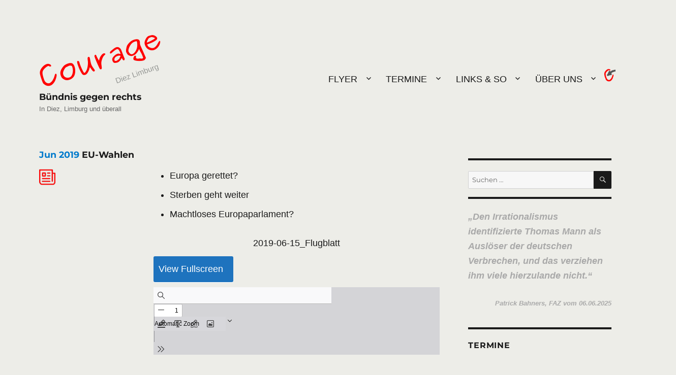

--- FILE ---
content_type: text/html; charset=UTF-8
request_url: https://buendnis-courage.de/flyer/monatliche/2020-04/2019-06-courage-flyer/
body_size: 59042
content:
<!DOCTYPE html>
<html lang="de" class="no-js">
<head>
	<meta charset="UTF-8">
	<meta name="viewport" content="width=device-width, initial-scale=1.0">
	<link rel="profile" href="https://gmpg.org/xfn/11">
		<link rel="pingback" href="https://buendnis-courage.de/xmlrpc.php">
		<script>
(function(html){html.className = html.className.replace(/\bno-js\b/,'js')})(document.documentElement);
//# sourceURL=twentysixteen_javascript_detection
</script>
<title>2019-06 EU-Wahlen &#8211; Bündnis gegen rechts</title>
<meta name='robots' content='max-image-preview:large' />
<link rel="alternate" type="application/rss+xml" title="Bündnis gegen rechts &raquo; Feed" href="https://buendnis-courage.de/feed/" />
<link rel="alternate" type="application/rss+xml" title="Bündnis gegen rechts &raquo; Kommentar-Feed" href="https://buendnis-courage.de/comments/feed/" />
<link rel="alternate" type="application/rss+xml" title="Bündnis gegen rechts &raquo; Jun 2019 EU-Wahlen-Kommentar-Feed" href="https://buendnis-courage.de/flyer/monatliche/2020-04/2019-06-courage-flyer/feed/" />
<link rel="alternate" title="oEmbed (JSON)" type="application/json+oembed" href="https://buendnis-courage.de/wp-json/oembed/1.0/embed?url=https%3A%2F%2Fbuendnis-courage.de%2Fflyer%2Fmonatliche%2F2020-04%2F2019-06-courage-flyer%2F" />
<link rel="alternate" title="oEmbed (XML)" type="text/xml+oembed" href="https://buendnis-courage.de/wp-json/oembed/1.0/embed?url=https%3A%2F%2Fbuendnis-courage.de%2Fflyer%2Fmonatliche%2F2020-04%2F2019-06-courage-flyer%2F&#038;format=xml" />
<style id='wp-img-auto-sizes-contain-inline-css'>
img:is([sizes=auto i],[sizes^="auto," i]){contain-intrinsic-size:3000px 1500px}
/*# sourceURL=wp-img-auto-sizes-contain-inline-css */
</style>
<style id='wp-emoji-styles-inline-css'>

	img.wp-smiley, img.emoji {
		display: inline !important;
		border: none !important;
		box-shadow: none !important;
		height: 1em !important;
		width: 1em !important;
		margin: 0 0.07em !important;
		vertical-align: -0.1em !important;
		background: none !important;
		padding: 0 !important;
	}
/*# sourceURL=wp-emoji-styles-inline-css */
</style>
<style id='wp-block-library-inline-css'>
:root{--wp-block-synced-color:#7a00df;--wp-block-synced-color--rgb:122,0,223;--wp-bound-block-color:var(--wp-block-synced-color);--wp-editor-canvas-background:#ddd;--wp-admin-theme-color:#007cba;--wp-admin-theme-color--rgb:0,124,186;--wp-admin-theme-color-darker-10:#006ba1;--wp-admin-theme-color-darker-10--rgb:0,107,160.5;--wp-admin-theme-color-darker-20:#005a87;--wp-admin-theme-color-darker-20--rgb:0,90,135;--wp-admin-border-width-focus:2px}@media (min-resolution:192dpi){:root{--wp-admin-border-width-focus:1.5px}}.wp-element-button{cursor:pointer}:root .has-very-light-gray-background-color{background-color:#eee}:root .has-very-dark-gray-background-color{background-color:#313131}:root .has-very-light-gray-color{color:#eee}:root .has-very-dark-gray-color{color:#313131}:root .has-vivid-green-cyan-to-vivid-cyan-blue-gradient-background{background:linear-gradient(135deg,#00d084,#0693e3)}:root .has-purple-crush-gradient-background{background:linear-gradient(135deg,#34e2e4,#4721fb 50%,#ab1dfe)}:root .has-hazy-dawn-gradient-background{background:linear-gradient(135deg,#faaca8,#dad0ec)}:root .has-subdued-olive-gradient-background{background:linear-gradient(135deg,#fafae1,#67a671)}:root .has-atomic-cream-gradient-background{background:linear-gradient(135deg,#fdd79a,#004a59)}:root .has-nightshade-gradient-background{background:linear-gradient(135deg,#330968,#31cdcf)}:root .has-midnight-gradient-background{background:linear-gradient(135deg,#020381,#2874fc)}:root{--wp--preset--font-size--normal:16px;--wp--preset--font-size--huge:42px}.has-regular-font-size{font-size:1em}.has-larger-font-size{font-size:2.625em}.has-normal-font-size{font-size:var(--wp--preset--font-size--normal)}.has-huge-font-size{font-size:var(--wp--preset--font-size--huge)}.has-text-align-center{text-align:center}.has-text-align-left{text-align:left}.has-text-align-right{text-align:right}.has-fit-text{white-space:nowrap!important}#end-resizable-editor-section{display:none}.aligncenter{clear:both}.items-justified-left{justify-content:flex-start}.items-justified-center{justify-content:center}.items-justified-right{justify-content:flex-end}.items-justified-space-between{justify-content:space-between}.screen-reader-text{border:0;clip-path:inset(50%);height:1px;margin:-1px;overflow:hidden;padding:0;position:absolute;width:1px;word-wrap:normal!important}.screen-reader-text:focus{background-color:#ddd;clip-path:none;color:#444;display:block;font-size:1em;height:auto;left:5px;line-height:normal;padding:15px 23px 14px;text-decoration:none;top:5px;width:auto;z-index:100000}html :where(.has-border-color){border-style:solid}html :where([style*=border-top-color]){border-top-style:solid}html :where([style*=border-right-color]){border-right-style:solid}html :where([style*=border-bottom-color]){border-bottom-style:solid}html :where([style*=border-left-color]){border-left-style:solid}html :where([style*=border-width]){border-style:solid}html :where([style*=border-top-width]){border-top-style:solid}html :where([style*=border-right-width]){border-right-style:solid}html :where([style*=border-bottom-width]){border-bottom-style:solid}html :where([style*=border-left-width]){border-left-style:solid}html :where(img[class*=wp-image-]){height:auto;max-width:100%}:where(figure){margin:0 0 1em}html :where(.is-position-sticky){--wp-admin--admin-bar--position-offset:var(--wp-admin--admin-bar--height,0px)}@media screen and (max-width:600px){html :where(.is-position-sticky){--wp-admin--admin-bar--position-offset:0px}}

/*# sourceURL=wp-block-library-inline-css */
</style><style id='wp-block-paragraph-inline-css'>
.is-small-text{font-size:.875em}.is-regular-text{font-size:1em}.is-large-text{font-size:2.25em}.is-larger-text{font-size:3em}.has-drop-cap:not(:focus):first-letter{float:left;font-size:8.4em;font-style:normal;font-weight:100;line-height:.68;margin:.05em .1em 0 0;text-transform:uppercase}body.rtl .has-drop-cap:not(:focus):first-letter{float:none;margin-left:.1em}p.has-drop-cap.has-background{overflow:hidden}:root :where(p.has-background){padding:1.25em 2.375em}:where(p.has-text-color:not(.has-link-color)) a{color:inherit}p.has-text-align-left[style*="writing-mode:vertical-lr"],p.has-text-align-right[style*="writing-mode:vertical-rl"]{rotate:180deg}
/*# sourceURL=https://buendnis-courage.de/wp-includes/blocks/paragraph/style.min.css */
</style>
<style id='pdfp-pdfposter-style-inline-css'>
.wp-block-pdfp-pdf-poster{overflow:hidden}.pdfp_wrapper .pdf{position:relative}.pdfp_wrapper.pdfp_popup_enabled .iframe_wrapper{display:none}.pdfp_wrapper.pdfp_popup_enabled .iframe_wrapper:fullscreen{display:block}.pdfp_wrapper .iframe_wrapper{height:100%;width:100%}.pdfp_wrapper .iframe_wrapper:fullscreen iframe{height:100vh!important}.pdfp_wrapper .iframe_wrapper iframe{width:100%}.pdfp_wrapper .iframe_wrapper .close{background:#fff;border:1px solid #ddd;border-radius:3px;color:#222;cursor:pointer;display:none;font-family:sans-serif;font-size:36px;line-height:100%;padding:0 7px;position:absolute;right:12px;top:35px;z-index:9999}.pdfp_wrapper .iframe_wrapper:fullscreen .close{display:block}.pdfp_wrapper .pdfp_fullscreen_close{display:none}.pdfp_wrapper.pdfp_fullscreen_opened .pdfp_fullscreen_close{align-items:center;background:#fff;border-radius:3px;color:#222;cursor:pointer;display:flex;font-size:35px;height:30px;justify-content:center;overflow:hidden;padding-bottom:4px;position:fixed;right:20px;top:20px;width:32px}.pdfp_wrapper.pdfp_fullscreen_opened .pdfp_fullscreen_overlay{background:#2229;height:100%;left:0;position:fixed;top:0;width:100%}.pdfp_wrapper.pdfp_fullscreen_opened .iframe_wrapper{display:block;height:90vh;left:50%;max-width:95%;position:fixed;top:50%;transform:translate(-50%,-50%);width:900px;z-index:99999999999}.pdfp_wrapper iframe{border:none;outline:none}.pdfp-adobe-viewer{border:1px solid #ddd;border-radius:3px;cursor:pointer;outline:none;text-decoration:none}.pdfp_download{margin-right:15px}.cta_wrapper{display:flex;gap:10px;margin-bottom:10px;text-align:left}.cta_wrapper a{text-decoration:none!important}.cta_wrapper button{cursor:pointer}.pdfp_wrapper p{margin:10px 0;text-align:center}.popout-disabled{height:50px;position:absolute;right:12px;top:12px;width:50px}.pdfp_wrapper iframe{max-width:100%}.ViewSDK_hideOverflow[data-align=center]{margin-left:auto;margin-right:auto}.ViewSDK_hideOverflow[data-align=left]{margin-right:auto}.ViewSDK_hideOverflow[data-align=right]{margin-left:auto}@media screen and (max-width:768px){.pdfp_wrapper iframe{height:calc(100vw + 120px)}}@media screen and (max-width:576px){.cta_wrapper .pdfp_download{margin-bottom:10px;margin-right:0}.cta_wrapper .pdfp_download button{margin-right:0!important}.cta_wrapper{align-items:center;display:flex;flex-direction:column}}
.pdfp_wrapper .pdf{position:relative}.pdfp_wrapper .iframe_wrapper{height:100%;width:100%}.pdfp_wrapper .iframe_wrapper:fullscreen iframe{height:100vh!important}.pdfp_wrapper .iframe_wrapper iframe{width:100%}.pdfp_wrapper .iframe_wrapper .close{background:#fff;border:1px solid #ddd;border-radius:3px;color:#222;cursor:pointer;display:none;font-family:sans-serif;font-size:36px;line-height:100%;padding:0 7px;position:absolute;right:12px;top:35px;z-index:9999}.pdfp_wrapper .iframe_wrapper:fullscreen .close{display:block}.pdfp-adobe-viewer{border:1px solid #ddd;border-radius:3px;cursor:pointer;outline:none;text-decoration:none}.pdfp_download{margin-right:15px}.cta_wrapper{margin-bottom:10px}.pdfp_wrapper p{margin:10px 0;text-align:center}.popout-disabled{height:50px;position:absolute;right:12px;top:12px;width:50px}@media screen and (max-width:768px){.pdfp_wrapper iframe{height:calc(100vw + 120px)}}.ViewSDK_hideOverflow[data-align=center]{margin-left:auto;margin-right:auto}.ViewSDK_hideOverflow[data-align=left]{margin-right:auto}.ViewSDK_hideOverflow[data-align=right]{margin-left:auto}@media screen and (max-width:768px){.pdfp_wrapper iframe{height:calc(100vw + 120px)!important}}@media screen and (max-width:576px){.cta_wrapper .pdfp_download{margin-bottom:10px;margin-right:0}.cta_wrapper .pdfp_download button{margin-right:0!important}.cta_wrapper{align-items:center;display:flex;flex-direction:column}}.ViewSDK_fullScreenPDFViewer{background-color:#474747}.ViewSDK_fullScreenPDFViewer iframe{background:green;border:none;display:block;height:90%!important;margin:auto;max-width:1320px;position:relative;top:5%;width:90%!important}

/*# sourceURL=https://buendnis-courage.de/wp-content/plugins/pdf-poster/build/blocks/pdf-poster/view.css */
</style>
<style id='global-styles-inline-css'>
:root{--wp--preset--aspect-ratio--square: 1;--wp--preset--aspect-ratio--4-3: 4/3;--wp--preset--aspect-ratio--3-4: 3/4;--wp--preset--aspect-ratio--3-2: 3/2;--wp--preset--aspect-ratio--2-3: 2/3;--wp--preset--aspect-ratio--16-9: 16/9;--wp--preset--aspect-ratio--9-16: 9/16;--wp--preset--color--black: #000000;--wp--preset--color--cyan-bluish-gray: #abb8c3;--wp--preset--color--white: #fff;--wp--preset--color--pale-pink: #f78da7;--wp--preset--color--vivid-red: #cf2e2e;--wp--preset--color--luminous-vivid-orange: #ff6900;--wp--preset--color--luminous-vivid-amber: #fcb900;--wp--preset--color--light-green-cyan: #7bdcb5;--wp--preset--color--vivid-green-cyan: #00d084;--wp--preset--color--pale-cyan-blue: #8ed1fc;--wp--preset--color--vivid-cyan-blue: #0693e3;--wp--preset--color--vivid-purple: #9b51e0;--wp--preset--color--dark-gray: #1a1a1a;--wp--preset--color--medium-gray: #686868;--wp--preset--color--light-gray: #e5e5e5;--wp--preset--color--blue-gray: #4d545c;--wp--preset--color--bright-blue: #007acc;--wp--preset--color--light-blue: #9adffd;--wp--preset--color--dark-brown: #402b30;--wp--preset--color--medium-brown: #774e24;--wp--preset--color--dark-red: #640c1f;--wp--preset--color--bright-red: #ff675f;--wp--preset--color--yellow: #ffef8e;--wp--preset--gradient--vivid-cyan-blue-to-vivid-purple: linear-gradient(135deg,rgb(6,147,227) 0%,rgb(155,81,224) 100%);--wp--preset--gradient--light-green-cyan-to-vivid-green-cyan: linear-gradient(135deg,rgb(122,220,180) 0%,rgb(0,208,130) 100%);--wp--preset--gradient--luminous-vivid-amber-to-luminous-vivid-orange: linear-gradient(135deg,rgb(252,185,0) 0%,rgb(255,105,0) 100%);--wp--preset--gradient--luminous-vivid-orange-to-vivid-red: linear-gradient(135deg,rgb(255,105,0) 0%,rgb(207,46,46) 100%);--wp--preset--gradient--very-light-gray-to-cyan-bluish-gray: linear-gradient(135deg,rgb(238,238,238) 0%,rgb(169,184,195) 100%);--wp--preset--gradient--cool-to-warm-spectrum: linear-gradient(135deg,rgb(74,234,220) 0%,rgb(151,120,209) 20%,rgb(207,42,186) 40%,rgb(238,44,130) 60%,rgb(251,105,98) 80%,rgb(254,248,76) 100%);--wp--preset--gradient--blush-light-purple: linear-gradient(135deg,rgb(255,206,236) 0%,rgb(152,150,240) 100%);--wp--preset--gradient--blush-bordeaux: linear-gradient(135deg,rgb(254,205,165) 0%,rgb(254,45,45) 50%,rgb(107,0,62) 100%);--wp--preset--gradient--luminous-dusk: linear-gradient(135deg,rgb(255,203,112) 0%,rgb(199,81,192) 50%,rgb(65,88,208) 100%);--wp--preset--gradient--pale-ocean: linear-gradient(135deg,rgb(255,245,203) 0%,rgb(182,227,212) 50%,rgb(51,167,181) 100%);--wp--preset--gradient--electric-grass: linear-gradient(135deg,rgb(202,248,128) 0%,rgb(113,206,126) 100%);--wp--preset--gradient--midnight: linear-gradient(135deg,rgb(2,3,129) 0%,rgb(40,116,252) 100%);--wp--preset--font-size--small: 13px;--wp--preset--font-size--medium: 20px;--wp--preset--font-size--large: 36px;--wp--preset--font-size--x-large: 42px;--wp--preset--spacing--20: 0.44rem;--wp--preset--spacing--30: 0.67rem;--wp--preset--spacing--40: 1rem;--wp--preset--spacing--50: 1.5rem;--wp--preset--spacing--60: 2.25rem;--wp--preset--spacing--70: 3.38rem;--wp--preset--spacing--80: 5.06rem;--wp--preset--shadow--natural: 6px 6px 9px rgba(0, 0, 0, 0.2);--wp--preset--shadow--deep: 12px 12px 50px rgba(0, 0, 0, 0.4);--wp--preset--shadow--sharp: 6px 6px 0px rgba(0, 0, 0, 0.2);--wp--preset--shadow--outlined: 6px 6px 0px -3px rgb(255, 255, 255), 6px 6px rgb(0, 0, 0);--wp--preset--shadow--crisp: 6px 6px 0px rgb(0, 0, 0);}:where(.is-layout-flex){gap: 0.5em;}:where(.is-layout-grid){gap: 0.5em;}body .is-layout-flex{display: flex;}.is-layout-flex{flex-wrap: wrap;align-items: center;}.is-layout-flex > :is(*, div){margin: 0;}body .is-layout-grid{display: grid;}.is-layout-grid > :is(*, div){margin: 0;}:where(.wp-block-columns.is-layout-flex){gap: 2em;}:where(.wp-block-columns.is-layout-grid){gap: 2em;}:where(.wp-block-post-template.is-layout-flex){gap: 1.25em;}:where(.wp-block-post-template.is-layout-grid){gap: 1.25em;}.has-black-color{color: var(--wp--preset--color--black) !important;}.has-cyan-bluish-gray-color{color: var(--wp--preset--color--cyan-bluish-gray) !important;}.has-white-color{color: var(--wp--preset--color--white) !important;}.has-pale-pink-color{color: var(--wp--preset--color--pale-pink) !important;}.has-vivid-red-color{color: var(--wp--preset--color--vivid-red) !important;}.has-luminous-vivid-orange-color{color: var(--wp--preset--color--luminous-vivid-orange) !important;}.has-luminous-vivid-amber-color{color: var(--wp--preset--color--luminous-vivid-amber) !important;}.has-light-green-cyan-color{color: var(--wp--preset--color--light-green-cyan) !important;}.has-vivid-green-cyan-color{color: var(--wp--preset--color--vivid-green-cyan) !important;}.has-pale-cyan-blue-color{color: var(--wp--preset--color--pale-cyan-blue) !important;}.has-vivid-cyan-blue-color{color: var(--wp--preset--color--vivid-cyan-blue) !important;}.has-vivid-purple-color{color: var(--wp--preset--color--vivid-purple) !important;}.has-black-background-color{background-color: var(--wp--preset--color--black) !important;}.has-cyan-bluish-gray-background-color{background-color: var(--wp--preset--color--cyan-bluish-gray) !important;}.has-white-background-color{background-color: var(--wp--preset--color--white) !important;}.has-pale-pink-background-color{background-color: var(--wp--preset--color--pale-pink) !important;}.has-vivid-red-background-color{background-color: var(--wp--preset--color--vivid-red) !important;}.has-luminous-vivid-orange-background-color{background-color: var(--wp--preset--color--luminous-vivid-orange) !important;}.has-luminous-vivid-amber-background-color{background-color: var(--wp--preset--color--luminous-vivid-amber) !important;}.has-light-green-cyan-background-color{background-color: var(--wp--preset--color--light-green-cyan) !important;}.has-vivid-green-cyan-background-color{background-color: var(--wp--preset--color--vivid-green-cyan) !important;}.has-pale-cyan-blue-background-color{background-color: var(--wp--preset--color--pale-cyan-blue) !important;}.has-vivid-cyan-blue-background-color{background-color: var(--wp--preset--color--vivid-cyan-blue) !important;}.has-vivid-purple-background-color{background-color: var(--wp--preset--color--vivid-purple) !important;}.has-black-border-color{border-color: var(--wp--preset--color--black) !important;}.has-cyan-bluish-gray-border-color{border-color: var(--wp--preset--color--cyan-bluish-gray) !important;}.has-white-border-color{border-color: var(--wp--preset--color--white) !important;}.has-pale-pink-border-color{border-color: var(--wp--preset--color--pale-pink) !important;}.has-vivid-red-border-color{border-color: var(--wp--preset--color--vivid-red) !important;}.has-luminous-vivid-orange-border-color{border-color: var(--wp--preset--color--luminous-vivid-orange) !important;}.has-luminous-vivid-amber-border-color{border-color: var(--wp--preset--color--luminous-vivid-amber) !important;}.has-light-green-cyan-border-color{border-color: var(--wp--preset--color--light-green-cyan) !important;}.has-vivid-green-cyan-border-color{border-color: var(--wp--preset--color--vivid-green-cyan) !important;}.has-pale-cyan-blue-border-color{border-color: var(--wp--preset--color--pale-cyan-blue) !important;}.has-vivid-cyan-blue-border-color{border-color: var(--wp--preset--color--vivid-cyan-blue) !important;}.has-vivid-purple-border-color{border-color: var(--wp--preset--color--vivid-purple) !important;}.has-vivid-cyan-blue-to-vivid-purple-gradient-background{background: var(--wp--preset--gradient--vivid-cyan-blue-to-vivid-purple) !important;}.has-light-green-cyan-to-vivid-green-cyan-gradient-background{background: var(--wp--preset--gradient--light-green-cyan-to-vivid-green-cyan) !important;}.has-luminous-vivid-amber-to-luminous-vivid-orange-gradient-background{background: var(--wp--preset--gradient--luminous-vivid-amber-to-luminous-vivid-orange) !important;}.has-luminous-vivid-orange-to-vivid-red-gradient-background{background: var(--wp--preset--gradient--luminous-vivid-orange-to-vivid-red) !important;}.has-very-light-gray-to-cyan-bluish-gray-gradient-background{background: var(--wp--preset--gradient--very-light-gray-to-cyan-bluish-gray) !important;}.has-cool-to-warm-spectrum-gradient-background{background: var(--wp--preset--gradient--cool-to-warm-spectrum) !important;}.has-blush-light-purple-gradient-background{background: var(--wp--preset--gradient--blush-light-purple) !important;}.has-blush-bordeaux-gradient-background{background: var(--wp--preset--gradient--blush-bordeaux) !important;}.has-luminous-dusk-gradient-background{background: var(--wp--preset--gradient--luminous-dusk) !important;}.has-pale-ocean-gradient-background{background: var(--wp--preset--gradient--pale-ocean) !important;}.has-electric-grass-gradient-background{background: var(--wp--preset--gradient--electric-grass) !important;}.has-midnight-gradient-background{background: var(--wp--preset--gradient--midnight) !important;}.has-small-font-size{font-size: var(--wp--preset--font-size--small) !important;}.has-medium-font-size{font-size: var(--wp--preset--font-size--medium) !important;}.has-large-font-size{font-size: var(--wp--preset--font-size--large) !important;}.has-x-large-font-size{font-size: var(--wp--preset--font-size--x-large) !important;}
/*# sourceURL=global-styles-inline-css */
</style>

<style id='classic-theme-styles-inline-css'>
/*! This file is auto-generated */
.wp-block-button__link{color:#fff;background-color:#32373c;border-radius:9999px;box-shadow:none;text-decoration:none;padding:calc(.667em + 2px) calc(1.333em + 2px);font-size:1.125em}.wp-block-file__button{background:#32373c;color:#fff;text-decoration:none}
/*# sourceURL=/wp-includes/css/classic-themes.min.css */
</style>
<link rel='stylesheet' id='pdfp-public-css' href='https://buendnis-courage.de/wp-content/plugins/pdf-poster/build/public.css?ver=2.3.1' media='all' />
<link rel='stylesheet' id='vscf-style-css' href='https://buendnis-courage.de/wp-content/plugins/very-simple-contact-form/css/vscf-style.min.css?ver=17.8' media='all' />
<link rel='stylesheet' id='twentysixteen-fonts-css' href='https://buendnis-courage.de/wp-content/themes/twentysixteen/fonts/merriweather-plus-montserrat-plus-inconsolata.css?ver=20230328' media='all' />
<link rel='stylesheet' id='genericons-css' href='https://buendnis-courage.de/wp-content/themes/twentysixteen/genericons/genericons.css?ver=20251101' media='all' />
<link rel='stylesheet' id='twentysixteen-style-css' href='https://buendnis-courage.de/wp-content/themes/twentysixteen/style.css?ver=20251202' media='all' />
<style id='twentysixteen-style-inline-css'>

		/* Custom Page Background Color */
		.site {
			background-color: #edede8;
		}

		mark,
		ins,
		button,
		button[disabled]:hover,
		button[disabled]:focus,
		input[type="button"],
		input[type="button"][disabled]:hover,
		input[type="button"][disabled]:focus,
		input[type="reset"],
		input[type="reset"][disabled]:hover,
		input[type="reset"][disabled]:focus,
		input[type="submit"],
		input[type="submit"][disabled]:hover,
		input[type="submit"][disabled]:focus,
		.menu-toggle.toggled-on,
		.menu-toggle.toggled-on:hover,
		.menu-toggle.toggled-on:focus,
		.pagination .prev,
		.pagination .next,
		.pagination .prev:hover,
		.pagination .prev:focus,
		.pagination .next:hover,
		.pagination .next:focus,
		.pagination .nav-links:before,
		.pagination .nav-links:after,
		.widget_calendar tbody a,
		.widget_calendar tbody a:hover,
		.widget_calendar tbody a:focus,
		.page-links a,
		.page-links a:hover,
		.page-links a:focus {
			color: #edede8;
		}

		@media screen and (min-width: 56.875em) {
			.main-navigation ul ul li {
				background-color: #edede8;
			}

			.main-navigation ul ul:after {
				border-top-color: #edede8;
				border-bottom-color: #edede8;
			}
		}
	
/*# sourceURL=twentysixteen-style-inline-css */
</style>
<link rel='stylesheet' id='twentysixteen-block-style-css' href='https://buendnis-courage.de/wp-content/themes/twentysixteen/css/blocks.css?ver=20240817' media='all' />
<script src="https://buendnis-courage.de/wp-includes/js/jquery/jquery.min.js?ver=3.7.1" id="jquery-core-js"></script>
<script src="https://buendnis-courage.de/wp-includes/js/jquery/jquery-migrate.min.js?ver=3.4.1" id="jquery-migrate-js"></script>
<script id="twentysixteen-script-js-extra">
var screenReaderText = {"expand":"Untermen\u00fc \u00f6ffnen","collapse":"Untermen\u00fc schlie\u00dfen"};
//# sourceURL=twentysixteen-script-js-extra
</script>
<script src="https://buendnis-courage.de/wp-content/themes/twentysixteen/js/functions.js?ver=20230629" id="twentysixteen-script-js" defer data-wp-strategy="defer"></script>
<link rel="https://api.w.org/" href="https://buendnis-courage.de/wp-json/" /><link rel="alternate" title="JSON" type="application/json" href="https://buendnis-courage.de/wp-json/wp/v2/posts/929" /><link rel="EditURI" type="application/rsd+xml" title="RSD" href="https://buendnis-courage.de/xmlrpc.php?rsd" />
<meta name="generator" content="WordPress 6.9" />
<link rel="canonical" href="https://buendnis-courage.de/flyer/monatliche/2020-04/2019-06-courage-flyer/" />
<link rel='shortlink' href='https://buendnis-courage.de/?p=929' />
<link rel="Shortcut Icon" type="image/x-icon" href=https://buendnis-courage.de/wp-content/uploads/2020/02/CourageICON_transparent.png>        <style>
                    </style>
<meta property="fediverse:creator" name="fediverse:creator" content="courage@buendnis-courage.de" />
<style id="custom-background-css">
body.custom-background { background-color: #edede8; }
</style>
	
<link rel="alternate" title="ActivityPub (JSON)" type="application/activity+json" href="https://buendnis-courage.de/?p=929" />
<link rel="icon" href="https://buendnis-courage.de/wp-content/uploads/2025/10/cropped-CourageICON_transparentRed-32x32.png" sizes="32x32" />
<link rel="icon" href="https://buendnis-courage.de/wp-content/uploads/2025/10/cropped-CourageICON_transparentRed-192x192.png" sizes="192x192" />
<link rel="apple-touch-icon" href="https://buendnis-courage.de/wp-content/uploads/2025/10/cropped-CourageICON_transparentRed-180x180.png" />
<meta name="msapplication-TileImage" content="https://buendnis-courage.de/wp-content/uploads/2025/10/cropped-CourageICON_transparentRed-270x270.png" />
		<style id="wp-custom-css">
			:root {
	--fgcolor:		#1a1a1a;
	--bgcolor:		#edede8;
	--bghell: 		#fefefe;
	--eisenstein: #765432;
	--werktags: 	#fefefe;
	--bluenote: 	#007acc;
}

.site-inner { margin: 0px; }

/* DONOT */
.donot {
	display: none;
}


/* Text allgmein */
body, p, li, blockquote,
  icontooltip, .courage
{
	font-family: sans-serif;
	font-size:    18px;
	margin-bottom: 0.4em;
}

/* Sidebar nur in Listen */
.single-post #secondary {
    xxx-display: none;
}
.single-post .content-area {
    xxx-width: 100%;
}

/* Zitate */
.wp-block-quote{
	border-left: 0;
	padding-left:4em;
	padding-top:1em;
}

.wp-block-quote cite {
  font-size:    0.9em;
	padding-left: 7em;
}

/* MENU Herabgeklappt */
.sub-menu .menu-item
{
	margin-bottom: 0em;
	background-color: var(--bghell);
}

/* TOOLTIP auf Kat-Icons */
.iconcat {
  position: relative;
  display: inline-block;
	width: 32px;
}

.iconcat .icontooltip {
  visibility: hidden;
  position: absolute;
  z-index: 1;
  bottom: 125%;
  left: -20%;
  width: 15ch;
  /* Layout */
	background-color: var(--bghell);
	color: red;
  padding: 5px 5px;
  border-radius: 8px;
  text-align: center;
  font-weight: bold;
	/* Fade in tooltip */
  opacity: 0;
  transition: opacity 1.5s;
	text-transform: none;

}

.iconcat .icontooltip::after {
	/* Pfeilspitze  */
	content: "";
  position: absolute;
  top: 100%;
  left: 50%;
  margin-left: -10px;
  border-width: 10px
  border-style: solid;
  border-color: var(--bghell);
		transparent /* ??? */
		transparent
		transparent;
}

.iconcat:hover .icontooltip {
  visibility: visible;
  opacity: 1;
}



/* SEITENKOPF */
.site-header {
	margin-top: -80px;
}

.site-title {
	font-size: 1.1rem;
}

.site-info {
	display: none;
}


/* Für den HDS.eckenbruller */
.mybox {
	display:flex;
	flex-direction: column;
}

.mypost {
  text-align: center;
  font-size:  1.2em;
	background-color: var(--bghell);
	border-radius: 8px;
}

.myposthover {
  visibility: hidden;
  position: absolute;
  z-index: 1;
	right: 0%;
	padding: 1em;
	width: 50%;
}

/* Mobil volle Breite */
@media only screen and (max-width: 800px) {
  .myposthover {
    width: 100%;
  }
}

.mypost:hover .myposthover {
  visibility: visible;
  text-align: left;
	color: 			black;
	border-style: 		solid;
	border-radius: 		8px;
	border-color: black;
	background-color: var(--werktags);
	transition-delay: 0.75s;
	transition-duration: 0.2s;
}


.site-header-menu {
	flex: 0 1 auto;
	xxmargin-top: 		10em;
	margin-bottom: 	 0em;
	text-transform: uppercase;

}

.courage_loginout {
	height: 30px;
	width:  25px;
	background-size: 25px;
  background-repeat: no-repeat;
	background-position:
		left bottom;
	display: block;
	text-decoration: none;
	cursor: pointer;
	overflow: hidden;
	text-indent: 100%;
	white-space:nowrap;
}

.page-header {
	margin-top: -2em
}

.sidebar {
	margin-top: -2em;
}

.page-title {
	display: none;
}

.menu-item {
	text-align: right;
//	width: 200px;
}

.entry-header {
	margin-top: -3em;
}


.entry-title { /* Titelformat */
	font-size: 1.1rem;
	margin-bottom: 1rem;
}

.entry-content ul {
	margin-left: 2rem;
	margin-bottom: 1rem;
}

/* entry-title, wenn Datum davor */
.mytidat {
	max-width: 5px;
	color: var(--bluenote);
}

/* entry-title, wenn zu lang */
.mytitxt {
	max-width: 50%;
	color: inherit;
}


/* Navigation im Eintrag */
.post-navigation {
	display: none;
}

/* Terminbank */
.sidebar ul {
	font-size: 0.8rem;
}

.sidebar .widget ul li {
    font-family: sans-serif;
    font-size: 1.1em;
	  list-style-type: none;
}

.sidebar .widget {
	margin-bottom: 1rem;
}

.sidebar .widget ul li a {
	  color: #686868;
}

.sidebar .widget ul li a:hover {
  	color: var(--bluenote);
}

/* Zitate an der Seite */
#courage-quotes {
	color: darkgray;
	font-style: italic;
	font-weight: bold;
	quotes: "„" "“" "'" "'";
	animation: animaquote 0.6s 1;
}

@keyframes 	animaquote{
		from{transform:scale(0)}
		to{transform:scale(1)}
}

#courage-quotes p::before {
  content: open-quote;
}

#courage-quotes p::after {
  content: close-quote;
}

/* Kontaktformular */
.vscf-message-group {
}

.vscf-name-group,
.vscf-email-group,
.vscf-subject-group,
.vscf-captcha-group,
.vscf-message-group,
.vscf-privacy-group,
.vscf-submit-group {
  font-size: 1em;
	font-family: sans-serif;
}

/* Für Meine Daten */
.courage_button:hover,
.courage_button:focus
{
	color: white;
}

.courage_button {
	color: black;
  font-family: sans-serif;
  font-weight: bold;
  font-size: 1.1em;
	background-color: var(--bgcolor);
	align-content
}

.courage_upper {
	text-transform: uppercase;
}

.courage_shower {
  display: none;
}

.courage_hover:hover + .courage_shower  {
  display: block;
  color: var(--bluenote);
}

.mytables {
	margin: 0em;
	border-width: 0px;
	table-layout: fixed;
}

.mytables th { width: 15em; }

.mytables th,
.mytables td
{
	padding: 			0px 2px;
	border-width: 0px;
	font-weight:	550;
}

.mytables th	{
	color: white;
	background-color: var(--eisenstein);
	font-weight: 			bold;
	text-align:				center;
}

.mycellwerktag { background-color: var(--werktags); }
.mycellsamstag { background-color: #ffffcc; }
.mycellfiretag { background-color: #edcba9; }
.mycellsonntag { background-color: #edcba9; }

/* ----------------------------- */
/* Customiser, override style.css
/* .site-inner { margin: 0px; }
/* ----------------------------- */


.myday { width:  1.5em; }
.mynum { width:  1.5em; }
.mytit { width:  8.0em; }

.mytermin {
	height: 		1.5em;
	overflow-x: hidden;
	overflow-y: hidden;
	font-stretch: condensed;
}

.myhint {
	position: relative;
}

.myhinthover {
  visibility: hidden;
  position: absolute;
	padding: 1em;
	width: 40ch;
	top:   20px;
	left: -10px;
}

.myhint:hover .myhinthover {
  visibility: 			visible;
	transition: visibility;
	transition-delay: 1s ;
	color: 						var(--eisenstein);
	border-style: 		solid;
	border-radius: 		8px;
	border-color: 		var(--bluenote);
	background-color: var(--werktags);
	z-index:99;
}

.mybox {
	flex-direction: column;
	align-items: flex-end;
	width: 60%;
}

.mypost {
	display: flex;
	flex-direction: row;
	justify-content: right;
	background: white;
}

.myspecialhint {
	width: 20%;
	padding: 0px 00px 30px 30px;
	height: 80px;
}

.myspecialhint:hover {
	padding: 0px;
}

.mycourage_c {
	font-family: purisa;
	font-weight: 1000;
	color:       red;
}

.sticky-post { display: none; }
/* ---------- ENDE --------- */
		</style>
		</head>

<body class="wp-singular post-template-default single single-post postid-929 single-format-standard custom-background wp-custom-logo wp-embed-responsive wp-theme-twentysixteen group-blog">
<div id="page" class="site">
	<div class="site-inner">
		<a class="skip-link screen-reader-text" href="#content">
			Zum Inhalt springen		</a>

		<header id="masthead" class="site-header">
			<div class="site-header-main">
				<div class="site-branding">
					<a href="https://buendnis-courage.de/" class="custom-logo-link" rel="home"><img width="240" height="104" src="https://buendnis-courage.de/wp-content/uploads/2020/02/cropped-CourageLOGO_transparent-1.png" class="custom-logo" alt="Bündnis gegen rechts" decoding="async" /></a>						<p class="site-title"><a href="https://buendnis-courage.de/" rel="home" >Bündnis gegen rechts</a></p>
												<p class="site-description">In Diez, Limburg und überall</p>
									</div><!-- .site-branding -->

									<button id="menu-toggle" class="menu-toggle">Menü</button>

					<div id="site-header-menu" class="site-header-menu">
													<nav id="site-navigation" class="main-navigation" aria-label="Primäres Menü">
								<div class="menu-main-container"><ul id="menu-main" class="primary-menu"><li id="menu-item-28" class="menu-item menu-item-type-taxonomy menu-item-object-category current-post-ancestor menu-item-has-children menu-item-28"><a href="https://buendnis-courage.de/category/flyer/">Flyer</a>
<ul class="sub-menu">
	<li id="menu-item-30" class="menu-item menu-item-type-taxonomy menu-item-object-category current-post-ancestor current-menu-parent current-post-parent menu-item-30"><a href="https://buendnis-courage.de/category/flyer/monatliche/">Monatliche</a></li>
	<li id="menu-item-29" class="menu-item menu-item-type-taxonomy menu-item-object-category menu-item-29"><a href="https://buendnis-courage.de/category/flyer/extras/">Extras</a></li>
</ul>
</li>
<li id="menu-item-35" class="menu-item menu-item-type-taxonomy menu-item-object-category menu-item-has-children menu-item-35"><a href="https://buendnis-courage.de/category/termine/">Termine</a>
<ul class="sub-menu">
	<li id="menu-item-37" class="menu-item menu-item-type-taxonomy menu-item-object-category menu-item-37"><a href="https://buendnis-courage.de/category/termine/unsere/">Unsere</a></li>
	<li id="menu-item-36" class="menu-item menu-item-type-taxonomy menu-item-object-category menu-item-36"><a href="https://buendnis-courage.de/category/termine/andere/">Andere</a></li>
	<li id="menu-item-2934" class="menu-item menu-item-type-taxonomy menu-item-object-category menu-item-2934"><a href="https://buendnis-courage.de/category/termine/vergangene/">Vergangene</a></li>
	<li id="menu-item-3513" class="menu-item menu-item-type-post_type menu-item-object-page menu-item-3513"><a href="https://buendnis-courage.de/couragejahr/">Jahresübersicht</a></li>
</ul>
</li>
<li id="menu-item-31" class="menu-item menu-item-type-taxonomy menu-item-object-category menu-item-has-children menu-item-31"><a href="https://buendnis-courage.de/category/links/">Links &amp; So</a>
<ul class="sub-menu">
	<li id="menu-item-33" class="menu-item menu-item-type-taxonomy menu-item-object-category menu-item-33"><a href="https://buendnis-courage.de/category/links/organisationen/">Links</a></li>
	<li id="menu-item-34" class="menu-item menu-item-type-taxonomy menu-item-object-category menu-item-34"><a href="https://buendnis-courage.de/category/links/lesezeichen/">Lesezeichen</a></li>
	<li id="menu-item-9122" class="menu-item menu-item-type-taxonomy menu-item-object-category menu-item-9122"><a href="https://buendnis-courage.de/category/links/debatte/">Debatte</a></li>
	<li id="menu-item-2181" class="menu-item menu-item-type-taxonomy menu-item-object-category menu-item-2181"><a href="https://buendnis-courage.de/category/glossar/">Glossar</a></li>
	<li id="menu-item-32" class="menu-item menu-item-type-taxonomy menu-item-object-category menu-item-32"><a href="https://buendnis-courage.de/category/links/musik/">Musik</a></li>
</ul>
</li>
<li id="menu-item-38" class="menu-item menu-item-type-taxonomy menu-item-object-category menu-item-has-children menu-item-38"><a href="https://buendnis-courage.de/category/courage/">Über uns</a>
<ul class="sub-menu">
	<li id="menu-item-41" class="menu-item menu-item-type-taxonomy menu-item-object-category menu-item-41"><a href="https://buendnis-courage.de/category/courage/werwirsind/">Wer wir sind</a></li>
	<li id="menu-item-39" class="menu-item menu-item-type-taxonomy menu-item-object-category menu-item-39"><a href="https://buendnis-courage.de/category/courage/kontakt/">Kontakt</a></li>
	<li id="menu-item-418" class="menu-item menu-item-type-taxonomy menu-item-object-category menu-item-418"><a href="https://buendnis-courage.de/category/courage/impressum/">Impressum</a></li>
	<li id="menu-item-40" class="menu-item menu-item-type-taxonomy menu-item-object-category menu-item-40"><a href="https://buendnis-courage.de/category/courage/datenschutz/">Datenschutz</a></li>
	<li id="menu-item-7717" class="menu-item menu-item-type-post_type menu-item-object-post menu-item-7717"><a href="https://buendnis-courage.de/courage/werwirsind/2024-02/courage-logo/">Courage-Logo</a></li>
</ul>
</li>
<style> .courage_login  {background-image: url('https://buendnis-courage.de/wp-content/plugins/courage/icons/iconLogin.png');}  .courage_logout {background-image: url('https://buendnis-courage.de/wp-content/plugins/courage/icons/iconLogout.png');} </style><li class='menu-item menu-item-type-taxonomy menu-item-object-category'><div  class=iconcat><span class=icontooltip>Anmelden zum eMail-Empfang</span><a href='https://buendnis-courage.de/wp-login.php' class='courage_login courage_loginout'></a></div></li>
</ul></div>							</nav><!-- .main-navigation -->
						
											</div><!-- .site-header-menu -->
							</div><!-- .site-header-main -->

					</header><!-- .site-header -->

		<div id="content" class="site-content">

<div id="primary" class="content-area">
	<main id="main" class="site-main">
		
<article id="post-929" class="post-929 post type-post status-publish format-standard hentry category-monatliche">
	<header class="entry-header">
		<h1 class="entry-title"><span class=mytidat>Jun 2019</span><span class=mytitxt> EU-Wahlen</span></h1>	</header><!-- .entry-header -->

	
	
	<div class="entry-content">
		<ul>
<li>Europa gerettet?</li>
<li>Sterben geht weiter</li>
<li>Machtloses Europaparlament?</li>
</ul>
<p><span id="more-929"></span></p>
<p>
<div
    class='wp-block-pdfp-pdf-poster  alignnone'
    id='block-2'
    data-attributes='{&quot;uniqueId&quot;:&quot;pdfp1&quot;,&quot;file&quot;:&quot;https:\/\/buendnis-courage.de\/wp-content\/uploads\/2020\/03\/2019-06-15_Flugblatt.pdf&quot;,&quot;title&quot;:&quot;2019-06-15_Flugblatt&quot;,&quot;height&quot;:&quot;1122px&quot;,&quot;width&quot;:&quot;100%&quot;,&quot;print&quot;:false,&quot;fullscreenButton&quot;:true,&quot;fullscreenButtonText&quot;:&quot;View Fullscreen&quot;,&quot;newWindow&quot;:false,&quot;showName&quot;:true,&quot;downloadButton&quot;:false,&quot;downloadButtonText&quot;:&quot;Download File&quot;,&quot;protect&quot;:false,&quot;onlyPDF&quot;:false,&quot;defaultBrowser&quot;:false,&quot;thumbMenu&quot;:false,&quot;initialPage&quot;:0,&quot;sidebarOpen&quot;:false,&quot;lastVersion&quot;:false,&quot;hrScroll&quot;:false,&quot;alert&quot;:true,&quot;btnStyles&quot;:{&quot;background&quot;:&quot;#1e73be&quot;,&quot;color&quot;:&quot;#fff&quot;,&quot;fontSize&quot;:&quot;rem&quot;,&quot;padding&quot;:{&quot;top&quot;:10,&quot;right&quot;:20,&quot;bottom&quot;:10,&quot;left&quot;:10}},&quot;popupOptions&quot;:{&quot;enabled&quot;:false,&quot;text&quot;:&quot;Open PDF&quot;,&quot;btnStyle&quot;:{&quot;background&quot;:&quot;#1e73be&quot;,&quot;color&quot;:&quot;#fff&quot;,&quot;fontSize&quot;:&quot;rem&quot;,&quot;padding&quot;:{&quot;top&quot;:10,&quot;right&quot;:20,&quot;bottom&quot;:10,&quot;left&quot;:10}}},&quot;align&quot;:&quot;none&quot;,&quot;alignment&quot;:&quot;left&quot;,&quot;titleFontSize&quot;:&quot;16px&quot;,&quot;isHideRightToolbar&quot;:false,&quot;additional&quot;:{&quot;ID&quot;:&quot;&quot;,&quot;Class&quot;:&quot;&quot;,&quot;CSS&quot;:&quot;&quot;},&quot;adobeEmbedder&quot;:false,&quot;adobeOptions&quot;:{&quot;showDownloadPDF&quot;:true,&quot;showPrintPDF&quot;:true,&quot;showAnnotationTools&quot;:true,&quot;showFullScreen&quot;:false,&quot;embedMode&quot;:&quot;SIZED_CONTAINER&quot;},&quot;popupBtnStyle&quot;:{&quot;background&quot;:&quot;#2271b1&quot;,&quot;color&quot;:&quot;#fff&quot;,&quot;padding&quot;:{&quot;top&quot;:10,&quot;right&quot;:20,&quot;bottom&quot;:10,&quot;left&quot;:10}},&quot;popupBtnText&quot;:&quot;Open Document&quot;,&quot;CSS&quot;:&quot;&quot;}'
    style="text-align: left">
    
        <iframe title="2019-06-15_Flugblatt" style="border:0;" width="100%" height="800px" class="pdfp_unsupported_frame" src="//docs.google.com/gview?embedded=true&url=https://buendnis-courage.de/wp-content/uploads/2020/03/2019-06-15_Flugblatt.pdf"></iframe>

    </div><br />
sqx=2019-06-15_Flugblatt.txt</p>
	</div><!-- .entry-content -->

	<footer class="entry-footer">
		<div class=iconcat><a href="https://buendnis-courage.de/category/flyer/monatliche/"><img src="https://buendnis-courage.de/wp-content/plugins/courage/icons/ICON-monatliche.png">
</a><span class=icontooltip>Flyer: Unsere monatlich erscheinenden Courage-Flugblätter</span></div>			</footer><!-- .entry-footer -->
</article><!-- #post-929 -->

	<nav class="navigation post-navigation" aria-label="Beiträge">
		<h2 class="screen-reader-text">Beitrags-Navigation</h2>
		<div class="nav-links"><div class="nav-previous"><a href="https://buendnis-courage.de/flyer/monatliche/2020-04/2019-05-courage-flyer/" rel="prev"><span class="meta-nav" aria-hidden="true">Zurück</span> <span class="screen-reader-text">Vorheriger Beitrag:</span> <span class="post-title"><span class=mytidat>May 2019</span><span class=mytitxt> AfD fordert: &#8222;Deutsche raus aus Deutschland&#8220;</span></span></a></div><div class="nav-next"><a href="https://buendnis-courage.de/flyer/monatliche/2020-04/2019-07-courage-flyer/" rel="next"><span class="meta-nav" aria-hidden="true">Weiter</span> <span class="screen-reader-text">Nächster Beitrag:</span> <span class="post-title"><span class=mytidat>Jul 2019</span><span class=mytitxt> CDU: Parteiausschluss für Gauck?</span></span></a></div></div>
	</nav>
	</main><!-- .site-main -->

	
</div><!-- .content-area -->


	<aside id="secondary" class="sidebar widget-area">
		<section id="search-2" class="widget widget_search">
<form role="search" method="get" class="search-form" action="https://buendnis-courage.de/">
	<label>
		<span class="screen-reader-text">
			Suche nach:		</span>
		<input type="search" class="search-field" placeholder="Suchen …" value="" name="s" />
	</label>
	<button type="submit" class="search-submit"><span class="screen-reader-text">
		Suchen	</span></button>
</form>
</section>		<aside class="widget" id="courage-quotes">
		  <h2 class="widget-title"></h2>
			<div>
				
<p>Den Irrationalismus identifizierte Thomas Mann als Auslöser der deutschen Verbrechen, und das verziehen ihm viele hierzulande nicht.</p>
<div style="text-align: right;">Patrick Bahners, FAZ vom 06.06.2025</div><br>
		  </div>
		</aside>
	
		<section id="courage-diary-3" class="widget couragediary_widget">		<h2 class="widget-title">Termine</h2>		<ul>
											<li class=myhint>
					<a href="https://buendnis-courage.de/termine/andere/2023-08/202x-veranstaltungen-anderer/"
					 >
					 <span class=mytidat>1000</span><span class=mytitxt> Veranstaltungsreihen und Programme anderer</span>					</a>
				 <span class=myhinthover><span class=mytidat>1000</span><span class=mytitxt> Veranstaltungsreihen und Programme anderer</span><br><!-- wp:paragraph -->
<p>Bitte folgen Sie den nachstehenden Links zur Gedenkstätte Hadamar, zu Kirche im Kino und weiteren Programmen, um das jeweils aktuelle Programm zu sehen.</p>
<!-- /wp:paragraph -->


 <a href="https://buendnis-courage.de/termine/andere/2023-08/202x-veranstaltungen-anderer/#more-6954" class="more-link"><span aria-label="1000 Veranstaltungsreihen und Programme anderer weiterlesen">(mehr &hellip;)</span></a></span>									</li>
											<li class=myhint>
					<a href="https://buendnis-courage.de/termine/andere/2025-11/2025-12-02-zeitzeugenwoche-des-bistums-limburg/"
					 >
					 <span class=mytidat>02.12.2025</span><span class=mytitxt> Zeitzeugenwoche des Bistums Limburg</span>					</a>
				 <span class=myhinthover><span class=mytidat>02.12.2025</span><span class=mytitxt> Zeitzeugenwoche des Bistums Limburg</span><br><!-- wp:heading {"level":3} -->
<h3 class="wp-block-heading">Acht Überlebende der "furchtbaren Jahre 33-45" kommen</h3>
<!-- /wp:heading -->

<!-- wp:paragraph -->
<p><strong>Limburger Zeitzeugenwoche 2025.</strong><br>Von Montag, 1. Dezember bis Freitag, 5. Dezember 2025 werden 8 Holocaust-Überlebende und zwei weitere Zeit- und Zweitzeugen nach Limburg kommen.</p>
<!-- /wp:paragraph -->

<!-- wp:paragraph -->
<p>Von Montag, 1. Dezember bis Freitag, 5. Dezember 2025 werden 8 Holocaust-Überlebende und zwei weitere Zeit- und Zweitzeugen nach Limburg kommen.</p>
<!-- /wp:paragraph -->

<!-- wp:paragraph -->
<p>Zentraler Ort ist das Priesterseminar Limburg.</p>
<!-- /wp:paragraph -->

<!-- wp:paragraph -->
<p>Über 1.200 Schüler:innen sind bereits für die vormittäglichen Begegnungen angemeldet. Für Montag, Donnerstag und Freitag können noch einzelne Klassen angemeldet werden.</p>
<!-- /wp:paragraph -->

<!-- wp:paragraph -->
<p>Am<br><strong>Dienstag, 2.12., 19:30 Uhr (Limburg, Priesterseminar),</strong> <br>Mittwoch, 3.12., 18:15 Uhr (Frankfurt, Fritz-Bauer-Institut), <br><strong>Donnerstag, 4.12., 15:00 Uhr (Limburg, Priesterseminar) </strong>und <br> ... 18:00 (Frankfurt/Goethe-UNI) <br>finden öffentliche Zeitzeugenbegegnungen statt.</p>
<!-- /wp:paragraph -->

<!-- wp:paragraph -->
<p>Die Zeitzeuginnen und Zeitzeugen sind: Inge Auerbacher (USA), Irena Sczurek (Polen), Dr. Boris Zabarko (Ukraine), Henriette Kretz (Belgien), Zofia Kamionowska (Polen), Anna Janowska-Cioncka (Polen), Adolphe Nysenholc (Belgien) René Kaufmann (Deutschland), Gerhard Wiese (Deutschland), Jacques Fromjovics (Belgien)</p>
<!-- /wp:paragraph --></span>									</li>
											<li class=myhint>
					<a href="https://buendnis-courage.de/termine/andere/2025-11/2025-12-05-bundesweit-schulstreik-gegen-wehrpflicht/"
					 >
					 <span class=mytidat>05.12.2025</span><span class=mytitxt> Bundesweit: Schulstreik gegen Wehrpflicht</span>					</a>
				 <span class=myhinthover><span class=mytidat>05.12.2025</span><span class=mytitxt> Bundesweit: Schulstreik gegen Wehrpflicht</span><br><!-- wp:image {"lightbox":{"enabled":false},"id":10151,"sizeSlug":"large","linkDestination":"custom"} -->
<figure class="wp-block-image size-large"><a href="https://schulstreikgegenwehrpflicht.com/" target="_blank" rel=" noreferrer noopener"><img src="https://buendnis-courage.de/wp-content/uploads/2025/11/image-720x1024.png" alt="" class="wp-image-10151"/></a></figure>
<!-- /wp:image --></span>									</li>
											<li class=myhint>
					<a href="https://buendnis-courage.de/termine/unsere/2024-12/courage-generated-2025-12-06-infostand/"
					 >
					 <span class=mytidat>06.12.2025</span><span class=mytitxt> Courage-Infostand</span>					</a>
				 <span class=myhinthover><span class=mytidat>06.12.2025</span><span class=mytitxt> Courage-Infostand</span><br>Unser monatlicher Infostand in Limburg vor Vohl&amp;Meyer&nbsp;</span>									</li>
											<li class=myhint>
					<a href="https://buendnis-courage.de/termine/unsere/2025-11/2025-12-09-je-stiller-wir-sind-desto-mehr-hoeren-wir/"
					 >
					 <span class=mytidat>09.12.2025</span><span class=mytitxt> „Je stiller wir sind, desto mehr hören wir“ (**)</span>					</a>
				 <span class=myhinthover><span class=mytidat>09.12.2025</span><span class=mytitxt> „Je stiller wir sind, desto mehr hören wir“ (**)</span><br><!-- wp:image {"id":10166,"sizeSlug":"large","linkDestination":"none"} -->
<figure class="wp-block-image size-large"><img src="https://buendnis-courage.de/wp-content/uploads/2025/11/image-2-1024x571.png" alt="" class="wp-image-10166"/></figure>
<!-- /wp:image --></span>									</li>
											<li class=myhint>
					<a href="https://buendnis-courage.de/termine/unsere/2025-11/2025-12-16-je-stiller-wir-sind-desto-mehr-hoeren-wir/"
					 >
					 <span class=mytidat>16.12.2025</span><span class=mytitxt> „Je stiller wir sind, desto mehr hören wir“ (***)</span>					</a>
				 <span class=myhinthover><span class=mytidat>16.12.2025</span><span class=mytitxt> „Je stiller wir sind, desto mehr hören wir“ (***)</span><br><!-- wp:image {"id":10170,"sizeSlug":"large","linkDestination":"none"} -->
<figure class="wp-block-image size-large"><img src="https://buendnis-courage.de/wp-content/uploads/2025/11/image-3-1024x574.png" alt="" class="wp-image-10170"/></figure>
<!-- /wp:image --></span>									</li>
											<li class=myhint>
					<a href="https://buendnis-courage.de/termine/unsere/2024-12/courage-generated-2025-12-19-treffen/"
					 >
					 <span class=mytidat>19.12.2025</span><span class=mytitxt> &#x1f195; Courage-Treffen</span>					</a>
				 <span class=myhinthover><span class=mytidat>19.12.2025</span><span class=mytitxt> &#x1f195; Courage-Treffen</span><br><p>Unser monatliches Treffen im Dezember findet NICHT statt.<br>Sie fassen gute Vorsätze und wollen im NEUEN JAHR mitmachen?<br><a href="https://buendnis-courage.de/category/courage/kontakt/">Siehe Kontaktformular!</a></p>

<!-- wp:paragraph -->
<p></p>
<!-- /wp:paragraph --></span>									</li>
					</ul>
		</section>	</aside><!-- .sidebar .widget-area -->

		</div><!-- .site-content -->

		<footer id="colophon" class="site-footer">
							<nav class="main-navigation" aria-label="Primäres Footer-Menü">
					<div class="menu-main-container"><ul id="menu-main-1" class="primary-menu"><li class="menu-item menu-item-type-taxonomy menu-item-object-category current-post-ancestor menu-item-has-children menu-item-28"><a href="https://buendnis-courage.de/category/flyer/">Flyer</a>
<ul class="sub-menu">
	<li class="menu-item menu-item-type-taxonomy menu-item-object-category current-post-ancestor current-menu-parent current-post-parent menu-item-30"><a href="https://buendnis-courage.de/category/flyer/monatliche/">Monatliche</a></li>
	<li class="menu-item menu-item-type-taxonomy menu-item-object-category menu-item-29"><a href="https://buendnis-courage.de/category/flyer/extras/">Extras</a></li>
</ul>
</li>
<li class="menu-item menu-item-type-taxonomy menu-item-object-category menu-item-has-children menu-item-35"><a href="https://buendnis-courage.de/category/termine/">Termine</a>
<ul class="sub-menu">
	<li class="menu-item menu-item-type-taxonomy menu-item-object-category menu-item-37"><a href="https://buendnis-courage.de/category/termine/unsere/">Unsere</a></li>
	<li class="menu-item menu-item-type-taxonomy menu-item-object-category menu-item-36"><a href="https://buendnis-courage.de/category/termine/andere/">Andere</a></li>
	<li class="menu-item menu-item-type-taxonomy menu-item-object-category menu-item-2934"><a href="https://buendnis-courage.de/category/termine/vergangene/">Vergangene</a></li>
	<li class="menu-item menu-item-type-post_type menu-item-object-page menu-item-3513"><a href="https://buendnis-courage.de/couragejahr/">Jahresübersicht</a></li>
</ul>
</li>
<li class="menu-item menu-item-type-taxonomy menu-item-object-category menu-item-has-children menu-item-31"><a href="https://buendnis-courage.de/category/links/">Links &amp; So</a>
<ul class="sub-menu">
	<li class="menu-item menu-item-type-taxonomy menu-item-object-category menu-item-33"><a href="https://buendnis-courage.de/category/links/organisationen/">Links</a></li>
	<li class="menu-item menu-item-type-taxonomy menu-item-object-category menu-item-34"><a href="https://buendnis-courage.de/category/links/lesezeichen/">Lesezeichen</a></li>
	<li class="menu-item menu-item-type-taxonomy menu-item-object-category menu-item-9122"><a href="https://buendnis-courage.de/category/links/debatte/">Debatte</a></li>
	<li class="menu-item menu-item-type-taxonomy menu-item-object-category menu-item-2181"><a href="https://buendnis-courage.de/category/glossar/">Glossar</a></li>
	<li class="menu-item menu-item-type-taxonomy menu-item-object-category menu-item-32"><a href="https://buendnis-courage.de/category/links/musik/">Musik</a></li>
</ul>
</li>
<li class="menu-item menu-item-type-taxonomy menu-item-object-category menu-item-has-children menu-item-38"><a href="https://buendnis-courage.de/category/courage/">Über uns</a>
<ul class="sub-menu">
	<li class="menu-item menu-item-type-taxonomy menu-item-object-category menu-item-41"><a href="https://buendnis-courage.de/category/courage/werwirsind/">Wer wir sind</a></li>
	<li class="menu-item menu-item-type-taxonomy menu-item-object-category menu-item-39"><a href="https://buendnis-courage.de/category/courage/kontakt/">Kontakt</a></li>
	<li class="menu-item menu-item-type-taxonomy menu-item-object-category menu-item-418"><a href="https://buendnis-courage.de/category/courage/impressum/">Impressum</a></li>
	<li class="menu-item menu-item-type-taxonomy menu-item-object-category menu-item-40"><a href="https://buendnis-courage.de/category/courage/datenschutz/">Datenschutz</a></li>
	<li class="menu-item menu-item-type-post_type menu-item-object-post menu-item-7717"><a href="https://buendnis-courage.de/courage/werwirsind/2024-02/courage-logo/">Courage-Logo</a></li>
</ul>
</li>
<style> .courage_login  {background-image: url('https://buendnis-courage.de/wp-content/plugins/courage/icons/iconLogin.png');}  .courage_logout {background-image: url('https://buendnis-courage.de/wp-content/plugins/courage/icons/iconLogout.png');} </style><li class='menu-item menu-item-type-taxonomy menu-item-object-category'><div  class=iconcat><span class=icontooltip>Anmelden zum eMail-Empfang</span><a href='https://buendnis-courage.de/wp-login.php' class='courage_login courage_loginout'></a></div></li>
</ul></div>				</nav><!-- .main-navigation -->
			
			
			<div class="site-info">
								<span class="site-title"><a href="https://buendnis-courage.de/" rel="home">Bündnis gegen rechts</a></span>
								<a href="https://de.wordpress.org/" class="imprint">
					Mit Stolz präsentiert von WordPress				</a>
			</div><!-- .site-info -->
		</footer><!-- .site-footer -->
	</div><!-- .site-inner -->
</div><!-- .site -->

<script type="speculationrules">
{"prefetch":[{"source":"document","where":{"and":[{"href_matches":"/*"},{"not":{"href_matches":["/wp-*.php","/wp-admin/*","/wp-content/uploads/*","/wp-content/*","/wp-content/plugins/*","/wp-content/themes/twentysixteen/*","/*\\?(.+)"]}},{"not":{"selector_matches":"a[rel~=\"nofollow\"]"}},{"not":{"selector_matches":".no-prefetch, .no-prefetch a"}}]},"eagerness":"conservative"}]}
</script>
<script src="https://buendnis-courage.de/wp-content/plugins/very-simple-contact-form/js/vscf-reset.js?ver=17.8" id="vscf-reset-script-js"></script>
<script src="https://buendnis-courage.de/wp-includes/js/dist/vendor/react.min.js?ver=18.3.1.1" id="react-js"></script>
<script src="https://buendnis-courage.de/wp-includes/js/dist/vendor/react-dom.min.js?ver=18.3.1.1" id="react-dom-js"></script>
<script id="pdfp-pdfposter-view-script-js-extra">
var pdfp = {"dir":"https://buendnis-courage.de/wp-content/plugins/pdf-poster/","ajaxUrl":"https://buendnis-courage.de/wp-admin/admin-ajax.php","adobeClientKey":"","isPipe":""};
//# sourceURL=pdfp-pdfposter-view-script-js-extra
</script>
<script src="https://buendnis-courage.de/wp-content/plugins/pdf-poster/build/blocks/pdf-poster/view.js?ver=93189d698fa55a8b150d" id="pdfp-pdfposter-view-script-js" defer data-wp-strategy="defer"></script>
<script id="pdfp-public-js-extra">
var pdfp = {"dir":"https://buendnis-courage.de/wp-content/plugins/pdf-poster/","ajaxUrl":"https://buendnis-courage.de/wp-admin/admin-ajax.php","adobeClientKey":"","isPipe":""};
//# sourceURL=pdfp-public-js-extra
</script>
<script src="https://buendnis-courage.de/wp-content/plugins/pdf-poster/build/public.js?ver=2.3.1" id="pdfp-public-js"></script>
<script src='https://acrobatservices.adobe.com/view-sdk/viewer.js'></script><script id="wp-emoji-settings" type="application/json">
{"baseUrl":"https://s.w.org/images/core/emoji/17.0.2/72x72/","ext":".png","svgUrl":"https://s.w.org/images/core/emoji/17.0.2/svg/","svgExt":".svg","source":{"concatemoji":"https://buendnis-courage.de/wp-includes/js/wp-emoji-release.min.js?ver=6.9"}}
</script>
<script type="module">
/*! This file is auto-generated */
const a=JSON.parse(document.getElementById("wp-emoji-settings").textContent),o=(window._wpemojiSettings=a,"wpEmojiSettingsSupports"),s=["flag","emoji"];function i(e){try{var t={supportTests:e,timestamp:(new Date).valueOf()};sessionStorage.setItem(o,JSON.stringify(t))}catch(e){}}function c(e,t,n){e.clearRect(0,0,e.canvas.width,e.canvas.height),e.fillText(t,0,0);t=new Uint32Array(e.getImageData(0,0,e.canvas.width,e.canvas.height).data);e.clearRect(0,0,e.canvas.width,e.canvas.height),e.fillText(n,0,0);const a=new Uint32Array(e.getImageData(0,0,e.canvas.width,e.canvas.height).data);return t.every((e,t)=>e===a[t])}function p(e,t){e.clearRect(0,0,e.canvas.width,e.canvas.height),e.fillText(t,0,0);var n=e.getImageData(16,16,1,1);for(let e=0;e<n.data.length;e++)if(0!==n.data[e])return!1;return!0}function u(e,t,n,a){switch(t){case"flag":return n(e,"\ud83c\udff3\ufe0f\u200d\u26a7\ufe0f","\ud83c\udff3\ufe0f\u200b\u26a7\ufe0f")?!1:!n(e,"\ud83c\udde8\ud83c\uddf6","\ud83c\udde8\u200b\ud83c\uddf6")&&!n(e,"\ud83c\udff4\udb40\udc67\udb40\udc62\udb40\udc65\udb40\udc6e\udb40\udc67\udb40\udc7f","\ud83c\udff4\u200b\udb40\udc67\u200b\udb40\udc62\u200b\udb40\udc65\u200b\udb40\udc6e\u200b\udb40\udc67\u200b\udb40\udc7f");case"emoji":return!a(e,"\ud83e\u1fac8")}return!1}function f(e,t,n,a){let r;const o=(r="undefined"!=typeof WorkerGlobalScope&&self instanceof WorkerGlobalScope?new OffscreenCanvas(300,150):document.createElement("canvas")).getContext("2d",{willReadFrequently:!0}),s=(o.textBaseline="top",o.font="600 32px Arial",{});return e.forEach(e=>{s[e]=t(o,e,n,a)}),s}function r(e){var t=document.createElement("script");t.src=e,t.defer=!0,document.head.appendChild(t)}a.supports={everything:!0,everythingExceptFlag:!0},new Promise(t=>{let n=function(){try{var e=JSON.parse(sessionStorage.getItem(o));if("object"==typeof e&&"number"==typeof e.timestamp&&(new Date).valueOf()<e.timestamp+604800&&"object"==typeof e.supportTests)return e.supportTests}catch(e){}return null}();if(!n){if("undefined"!=typeof Worker&&"undefined"!=typeof OffscreenCanvas&&"undefined"!=typeof URL&&URL.createObjectURL&&"undefined"!=typeof Blob)try{var e="postMessage("+f.toString()+"("+[JSON.stringify(s),u.toString(),c.toString(),p.toString()].join(",")+"));",a=new Blob([e],{type:"text/javascript"});const r=new Worker(URL.createObjectURL(a),{name:"wpTestEmojiSupports"});return void(r.onmessage=e=>{i(n=e.data),r.terminate(),t(n)})}catch(e){}i(n=f(s,u,c,p))}t(n)}).then(e=>{for(const n in e)a.supports[n]=e[n],a.supports.everything=a.supports.everything&&a.supports[n],"flag"!==n&&(a.supports.everythingExceptFlag=a.supports.everythingExceptFlag&&a.supports[n]);var t;a.supports.everythingExceptFlag=a.supports.everythingExceptFlag&&!a.supports.flag,a.supports.everything||((t=a.source||{}).concatemoji?r(t.concatemoji):t.wpemoji&&t.twemoji&&(r(t.twemoji),r(t.wpemoji)))});
//# sourceURL=https://buendnis-courage.de/wp-includes/js/wp-emoji-loader.min.js
</script>
</body>
</html>
